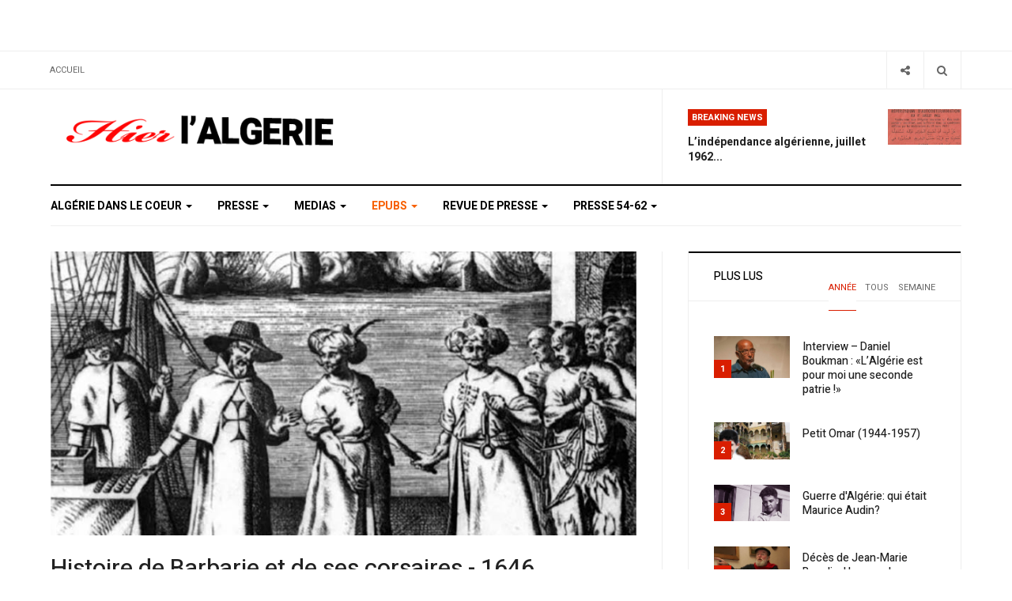

--- FILE ---
content_type: text/html; charset=utf-8
request_url: http://hierlalgerie.com/index.php/epubs/70-divers-70-sp-327/2-histoire-de-barbarie-et-de-ses-corsaires-1646-1
body_size: 13966
content:

<!DOCTYPE html>
<html lang="en-gb" dir="ltr"
  class='com_content view-article layout-blog itemid-111 j60 j40 mm-hover'>

<head>
  <meta charset="utf-8">
	<meta name="author" content="Webmaster">
	<meta name="description" content="Hier l'Algerie">
	<meta name="generator" content="Joomla! - Open Source Content Management">
	<title>Histoire de Barbarie et de ses corsaires - 1646</title>
	<link href="http://hierlalgerie.com/index.php/component/search/?layout=blog&amp;id=2&amp;Itemid=111&amp;catid=70&amp;format=opensearch" rel="search" title="MOD_SEARCH_SEARCHBUTTON_TEXT Hier l'Algerie" type="application/opensearchdescription+xml">
	<link href="/templates/ja_focus/favicon.ico" rel="icon" type="image/vnd.microsoft.icon">
<link href="/templates/ja_focus/css/bootstrap.css" rel="stylesheet">
	<link href="/templates/ja_focus/css/legacy-grid.css" rel="stylesheet">
	<link href="/plugins/system/t3/base-bs3/fonts/font-awesome/css/font-awesome.min.css" rel="stylesheet">
	<link href="/media/system/css/joomla-fontawesome.min.css" rel="stylesheet">
	<link href="/templates/ja_focus/css/template.css" rel="stylesheet">
	<link href="/templates/ja_focus/css/megamenu.css" rel="stylesheet">
	<link href="/templates/ja_focus/css/off-canvas.css" rel="stylesheet">
	<link href="/templates/ja_focus/fonts/font-awesome/css/font-awesome.min.css" rel="stylesheet">
	<link href="/templates/ja_focus/js/swiper/swiper.css" rel="stylesheet">
	<link href="//fonts.googleapis.com/css?family=Heebo:400,500,700,900|Noticia+Text" rel="stylesheet">
	<link href="/templates/ja_focus/css/layouts/docs.css" rel="stylesheet">
	<link href="/plugins/system/jabuilder/assets/css/jabuilder.css" rel="stylesheet">
<script src="/media/vendor/jquery/js/jquery.min.js?3.7.1"></script>
	<script src="/media/vendor/jquery/js/jquery-noconflict.min.js?3.7.1"></script>
	<script type="application/json" class="joomla-script-options new">{"system.paths":{"root":"","rootFull":"http:\/\/hierlalgerie.com\/","base":"","baseFull":"http:\/\/hierlalgerie.com\/"},"csrf.token":"6e07d27f05b7904996ae7c7a7d95be57"}</script>
	<script src="/media/system/js/core.min.js?a3d8f8"></script>
	<script src="/media/vendor/bootstrap/js/popover.min.js?5.3.8" type="module"></script>
	<script src="/plugins/system/t3/base-bs3/bootstrap/js/bootstrap.js"></script>
	<script src="/plugins/system/t3/base-bs3/js/jquery.tap.min.js"></script>
	<script src="/plugins/system/t3/base-bs3/js/off-canvas.js"></script>
	<script src="/plugins/system/t3/base-bs3/js/script.js"></script>
	<script src="/plugins/system/t3/base-bs3/js/menu.js"></script>
	<script src="/templates/ja_focus/js/swiper/swiper.min.js"></script>
	<script src="/templates/ja_focus/js/script.js"></script>
	<script src="/plugins/system/t3/base-bs3/js/nav-collapse.js"></script>
	<script src="/plugins/system/jabuilder/assets/js/jabuilder.js"></script>
	<script type="application/ld+json">{"@context":"https://schema.org","@graph":[{"@type":"Organization","@id":"http://hierlalgerie.com/#/schema/Organization/base","name":"Hier l'Algerie","url":"http://hierlalgerie.com/"},{"@type":"WebSite","@id":"http://hierlalgerie.com/#/schema/WebSite/base","url":"http://hierlalgerie.com/","name":"Hier l'Algerie","publisher":{"@id":"http://hierlalgerie.com/#/schema/Organization/base"}},{"@type":"WebPage","@id":"http://hierlalgerie.com/#/schema/WebPage/base","url":"http://hierlalgerie.com/index.php/epubs/70-divers-70-sp-327/2-histoire-de-barbarie-et-de-ses-corsaires-1646-1","name":"Histoire de Barbarie et de ses corsaires - 1646","description":"Hier l'Algerie","isPartOf":{"@id":"http://hierlalgerie.com/#/schema/WebSite/base"},"about":{"@id":"http://hierlalgerie.com/#/schema/Organization/base"},"inLanguage":"en-GB"},{"@type":"Article","@id":"http://hierlalgerie.com/#/schema/com_content/article/2","name":"Histoire de Barbarie et de ses corsaires - 1646","headline":"Histoire de Barbarie et de ses corsaires - 1646","inLanguage":"en-GB","thumbnailUrl":"images/epub/1646-histoire.de.barbarie.et.de.ses.corsaires-825x400.jpg","image":"images/epub/1646-histoire.de.barbarie.et.de.ses.corsaires-825x400.jpg","isPartOf":{"@id":"http://hierlalgerie.com/#/schema/WebPage/base"}}]}</script>
	<meta property="og:type" content="article" />
<link rel="image_src" content="http://hierlalgerie.com/images/epub/1646-histoire.de.barbarie.et.de.ses.corsaires-825x400.jpg#joomlaImage://local-images/epub/1646-histoire.de.barbarie.et.de.ses.corsaires-825x400.jpg?width=825&height=400" />
<meta property="og:image" content="http://hierlalgerie.com/images/epub/1646-histoire.de.barbarie.et.de.ses.corsaires-825x400.jpg#joomlaImage://local-images/epub/1646-histoire.de.barbarie.et.de.ses.corsaires-825x400.jpg?width=825&height=400" />
<meta property="article:tag" content="" />

  
<!-- META FOR IOS & HANDHELD -->
	<meta name="viewport" content="width=device-width, initial-scale=1.0, maximum-scale=1.0, user-scalable=no"/>
	<style type="text/stylesheet">
		@-webkit-viewport   { width: device-width; }
		@-moz-viewport      { width: device-width; }
		@-ms-viewport       { width: device-width; }
		@-o-viewport        { width: device-width; }
		@viewport           { width: device-width; }
	</style>
	<script type="text/javascript">
		//<![CDATA[
		if (navigator.userAgent.match(/IEMobile\/10\.0/)) {
			var msViewportStyle = document.createElement("style");
			msViewportStyle.appendChild(
				document.createTextNode("@-ms-viewport{width:auto!important}")
			);
			document.getElementsByTagName("head")[0].appendChild(msViewportStyle);
		}
		//]]>
	</script>
<meta name="HandheldFriendly" content="true"/>
<meta name="apple-mobile-web-app-capable" content="YES"/>
<!-- //META FOR IOS & HANDHELD -->




<!-- Le HTML5 shim and media query for IE8 support -->
<!--[if lt IE 9]>
<script src="//cdnjs.cloudflare.com/ajax/libs/html5shiv/3.7.3/html5shiv.min.js"></script>
<script type="text/javascript" src="/plugins/system/t3/base-bs3/js/respond.min.js"></script>
<![endif]-->

<!-- You can add Google Analytics here or use T3 Injection feature -->

  	<link href="http://hierlalgerie.com/plugins/system/jatabs/jatabs/ja.tabs.css" type="text/css" rel="stylesheet" />
	<link href="http://hierlalgerie.com/plugins/system/jatabs/jatabs/themes/default/style.css" type="text/css" rel="stylesheet" />
	<script src="http://hierlalgerie.com/plugins/system/jatabs/jatabs/ja.tabs.j4.js" type="text/javascript" ></script>
<script type="text/javascript" src="//s7.addthis.com/js/300/addthis_widget.js#pubid=ra-5bea46640dd563c4"></script> 

</head>

<body>

<div class="t3-wrapper"> <!-- Need this wrapper for off-canvas menu. Remove if you don't use of-canvas -->
  <div class="container-hd">
    
	<!-- TOP BANNER -->
	<div class="ja-banner banner-top text-center ">
		<div class="container">
			<div class="mod-banners bannergroup">


</div>

		</div>
	</div>
	<!-- TOP BANNER -->

	<div class="ja-topbar clearfix">
		<div class="container">
			<div class="row">
			<!-- TOPBAR -->
				
								<div class="col-xs-5 col-sm-6 topbar-left pull-left ">
					<!-- Brand and toggle get grouped for better mobile display -->
					<div class="navbar-toggle-wrap clearfix pull-left">
																				<a type="button" href="#" class="navbar-toggle" data-toggle="collapse" data-target=".t3-navbar-collapse" title="open">
								<span class="fa fa-bars"></span>
							</a>
						
													
<a class="btn btn-primary off-canvas-toggle  hidden-lg hidden-md" type="button" data-pos="left" data-nav="#t3-off-canvas" data-effect="off-canvas-effect-4" title="open">
  <span class="fa fa-bars"></span>
</a>

<!-- OFF-CANVAS SIDEBAR -->
<div id="t3-off-canvas" class="t3-off-canvas  hidden-lg hidden-md" style="left: 0;right: auto">

  <div class="t3-off-canvas-header">
    <h2 class="t3-off-canvas-header-title">Sidebar</h2>
    <a type="button" class="close" data-dismiss="modal" aria-hidden="true" title="close">&times;</a>
  </div>

  <div class="t3-off-canvas-body">
    <div class="t3-module module " id="Mod142"><div class="module-inner"><h3 class="module-title "><span>Top Menu</span></h3><div class="module-ct "><ul class="nav nav-pills nav-stacked menu">
<li class="item-103 default"><a href="/index.php" class="">Accueil</a></li></ul>
</div></div></div><div class="t3-module module " id="Mod139"><div class="module-inner"><h3 class="module-title "><span>Main Menu</span></h3><div class="module-ct "><ul class="nav nav-pills nav-stacked menu">
<li class="item-101"><a href="/index.php/algerie-dans-le-coeur" class="">Algérie Dans le Coeur</a></li><li class="item-109"><a href="/index.php/presse" class="">Presse</a></li><li class="item-110"><a href="/index.php/medias" class="">Medias</a></li><li class="item-111 current active"><a href="/index.php/epubs" class="">ePubs</a></li><li class="item-112"><a href="/index.php/revue-de-presse" class="">Revue de Presse</a></li><li class="item-113"><a href="/index.php/presse-54-62" class="">Presse 54-62</a></li></ul>
</div></div></div>
  </div>

</div>
<!-- //OFF-CANVAS SIDEBAR -->

											</div>

										<div class="hidden-xs hidden-sm clearfix">
						<ul class="nav nav-pills nav-stacked menu">
<li class="item-103 default"><a href="/index.php" class="">Accueil</a></li></ul>

					</div>
									</div>
				
								<div class="col-xs-7 col-sm-6 topbar-right pull-right">
					
										<div class="head-search ">
						<button class="btn btn-search" name="subject" type="button" aria-label="Search"><span class="fa fa-search"></span></button>
						<div class="search">
	<form action="/index.php/epubs/70-divers-70-sp-327/2-histoire-de-barbarie-et-de-ses-corsaires-1646-1" method="post" class="form-inline form-search">
		<label for="mod-search-searchword90" class="element-invisible">MOD_SEARCH_LABEL_TEXT</label> <input name="searchword" id="mod-search-searchword" maxlength="200"  class="form-control search-query" type="search" placeholder="MOD_SEARCH_SEARCHBOX_TEXT" aria-label="serch" />		<input type="hidden" name="task" value="search" />
		<input type="hidden" name="option" value="com_search" />
		<input type="hidden" name="Itemid" value="111" />
	</form>
</div>

					</div>
					
										<div class="head-social ">
						<button class="btn btn-social" name="subject" type="button" aria-label="Share"><span class="fa fa-share-alt"></span></button>
						
<div id="mod-custom91" class="mod-custom custom">
    <ul class="social-list">
<li><a class="btn facebook" title="Facebook" href="#"><span class="empty">empty</span></a></li>
</ul></div>

					</div>
									</div>
							</div>
		</div>
	</div>
<!-- TOPBAR -->

<!-- HEADER -->
<header id="t3-header" class="container t3-header">
	<div class="row">

		<!-- LOGO -->
		<div class="col-xs-12 col-sm-6 col-lg-4 logo">
			<div class="logo-image">
				<a href="http://hierlalgerie.com/" title="Hier l'Algerie">
											<img class="logo-img" src="/images/_logo/hierlalgerie-logo-j4.png#joomlaImage://local-images/_logo/hierlalgerie-logo-j4.png?width=416&height=72" alt="Hier l'Algerie" />
															<span>Hier l'Algerie</span>
				</a>
				<small class="site-slogan">L'Algerie d'Hier pour repenser l'avenir</small>			</div>
		</div>
		<!-- //LOGO -->

		<div class="col-xs-12 col-sm-6 col-lg-8">
							<!-- SPOTLIGHT 1 -->
				<div class="t3-sl t3-sl-1">
						<!-- SPOTLIGHT -->
	<div class="t3-spotlight t3-spotlight-1  row">
					<div class="col  col-lg-6 col-md-6  col-sm-6 hidden-sm   col-xs-6 hidden-xs ">
								<div class="t3-module module " id="Mod108"><div class="module-inner"><div class="module-ct no-title"><div class="mod-banners bannergroup">


</div>
</div></div></div>
							</div>
					<div class="col  col-lg-6 col-md-6 col-sm-12  col-xs-12 hidden-xs ">
								<div class="t3-module module " id="Mod109"><div class="module-inner"><h3 class="module-title "><span>Breaking News</span></h3><div class="module-ct "><ul class="latest-news-header ">
	<li class="clearfix">
		<a class="item-title" href="/index.php/epubs/155-l-independance-algerienne-juillet-1962-sp-612" itemprop="url">
			<span itemprop="name">
				L’indépendance algérienne, juillet 1962...			</span>
		</a>

		
<div class="pull- item-image" itemprop="image">

  <a href="/index.php/epubs/155-l-independance-algerienne-juillet-1962-sp-612" itemprop="url">
   <img  src="/images/articles/referendum19620501-825x400.jpg" alt="" itemprop="thumbnailUrl"/>
  </a>
</div>
	</li>
</ul>
</div></div></div>
							</div>
			</div>
<!-- SPOTLIGHT -->
				</div>
				<!-- //SPOTLIGHT 1 -->
					</div>

	</div>
</header>
<!-- //HEADER -->


    
<!-- MAIN NAVIGATION -->
<div class="container">
	<nav id="t3-mainnav" class="navbar navbar-default t3-mainnav">

					<div class="t3-navbar-collapse navbar-collapse collapse"></div>
		
		<div class="t3-navbar navbar-collapse collapse">
			<div  class="t3-megamenu animate fading"  data-duration="400" data-responsive="true">
<ul itemscope itemtype="http://www.schema.org/SiteNavigationElement" class="nav navbar-nav level0">
<li itemprop='name' class="dropdown mega mega-align-justify" data-id="101" data-level="1" data-alignsub="justify">
<a itemprop='url' class=" dropdown-toggle"  href="/index.php/algerie-dans-le-coeur"   data-target="#" data-toggle="dropdown">Algérie Dans le Coeur <em class="caret"></em></a>

<div class="nav-child dropdown-menu mega-dropdown-menu col-xs-12"  ><div class="mega-dropdown-inner">
<div class="row">
<div class="col-xs-3 mega-col-module" data-width="3" data-position="123"><div class="mega-inner">
</div></div>
<div class="col-xs-9 mega-col-module" data-width="9" data-position="122"><div class="mega-inner">
<div class="t3-module module " id="Mod122"><div class="module-inner"><h3 class="module-title "><span>Les Derniers dans la Catégorie</span></h3><div class="module-ct "><div class="latest-grid  row">
	<div class="col-sm-3">
		
<div class="pull- item-image" itemprop="image">

  <a href="/index.php/algerie-dans-le-coeur/140-ami-e-s-de-l-algerie/53-interview-daniel-boukman-lalgerie-est-pour-moi-une-seconde-patrie" itemprop="url">
   <img  src="/images/articles/daniel-boukman-202504-001-825x464.jpg#joomlaImage://local-images/articles/daniel-boukman-202504-001-825x464.jpg?width=825&amp;height=464" alt="" itemprop="thumbnailUrl"/>
  </a>
</div>

		<span class="created-date">14 November 2023</span>

		<a class="item-title" href="/index.php/algerie-dans-le-coeur/140-ami-e-s-de-l-algerie/53-interview-daniel-boukman-lalgerie-est-pour-moi-une-seconde-patrie" itemprop="url">
			<span itemprop="name">
				Interview – Daniel Boukman : «L’Algérie est pour moi une seconde patrie !»			</span>
		</a>
	</div>
	<div class="col-sm-3">
		
<div class="pull- item-image" itemprop="image">

  <a href="/index.php/algerie-dans-le-coeur/94-ces-algeriensnes/250-hassiba-ben-bouali-1938-1958" itemprop="url">
   <img  src="/images/cesalgeriens/hassiba-ben-bouali-1938-1957-840x400.jpg#joomlaImage://local-images/cesalgeriens/hassiba-ben-bouali-1938-1957-840x400.jpg?width=825&amp;height=400" alt="" itemprop="thumbnailUrl"/>
  </a>
</div>

		<span class="created-date">07 July 2023</span>

		<a class="item-title" href="/index.php/algerie-dans-le-coeur/94-ces-algeriensnes/250-hassiba-ben-bouali-1938-1958" itemprop="url">
			<span itemprop="name">
				La dernière lettre de Hassiba Ben Bouali à ses parents (1938-1957)			</span>
		</a>
	</div>
	<div class="col-sm-3">
		
<div class="pull- item-image" itemprop="image">

  <a href="/index.php/medias/88-la-phototheque/249-ahmed-ben-bella" itemprop="url">
   <img  src="/images/personnages/ben-bella-001-825x400.jpg#joomlaImage://local-images/personnages/ben-bella-001-825x400.jpg?width=825&amp;height=400" alt="" itemprop="thumbnailUrl"/>
  </a>
</div>

		<span class="created-date">13 April 2023</span>

		<a class="item-title" href="/index.php/medias/88-la-phototheque/249-ahmed-ben-bella" itemprop="url">
			<span itemprop="name">
				Ahmed Ben Bella, sa visite au États Unis d'Amérique après l'indépendance			</span>
		</a>
	</div>
	<div class="col-sm-3">
		
<div class="pull- item-image" itemprop="image">

  <a href="/index.php/presse/139-articles/44-la-belgique-face-a-la-guerre-dalgerie" itemprop="url">
   <img  src="/images/articles/appel-comite-pour-la-paix-en-algerie-825x400.jpg#joomlaImage://local-images/articles/appel-comite-pour-la-paix-en-algerie-825x400.jpg?width=825&amp;height=400" alt="" itemprop="thumbnailUrl"/>
  </a>
</div>

		<span class="created-date">01 January 2023</span>

		<a class="item-title" href="/index.php/presse/139-articles/44-la-belgique-face-a-la-guerre-dalgerie" itemprop="url">
			<span itemprop="name">
				La Belgique face à la guerre d’Algérie			</span>
		</a>
	</div>
</div>
</div></div></div>
</div></div>
<div class="col-xs-12 mega-col-module" data-width="12" data-position="98"><div class="mega-inner">
</div></div>
</div>
</div></div>
</li>
<li itemprop='name' class="dropdown mega mega-align-justify" data-id="109" data-level="1" data-alignsub="justify">
<a itemprop='url' class=" dropdown-toggle"  href="/index.php/presse"   data-target="#" data-toggle="dropdown">Presse <em class="caret"></em></a>

<div class="nav-child dropdown-menu mega-dropdown-menu col-xs-12"  ><div class="mega-dropdown-inner">
<div class="row">
<div class="col-xs-3 mega-col-module" data-width="3" data-position="125"><div class="mega-inner">
</div></div>
<div class="col-xs-9 mega-col-module" data-width="9" data-position="124"><div class="mega-inner">
<div class="t3-module module " id="Mod124"><div class="module-inner"><h3 class="module-title "><span>Derniers dans la ePub</span></h3><div class="module-ct "><div class="latest-grid  row">
	<div class="col-sm-3">
		
<div class="pull- item-image" itemprop="image">

  <a href="/index.php/epubs/155-l-independance-algerienne-juillet-1962-sp-612" itemprop="url">
   <img  src="/images/articles/referendum19620501-825x400.jpg" alt="" itemprop="thumbnailUrl"/>
  </a>
</div>

		<span class="created-date">05 July 2014</span>

		<a class="item-title" href="/index.php/epubs/155-l-independance-algerienne-juillet-1962-sp-612" itemprop="url">
			<span itemprop="name">
				L’indépendance algérienne, juillet 1962			</span>
		</a>
	</div>
	<div class="col-sm-3">
		
<div class="pull- item-image" itemprop="image">

  <a href="/index.php/epubs/134-soirees-algeriennes-corsaires-esclaves-et-martyrs-de-barbarie-par-m-l-abbe-leon-godar-1857-sp-748" itemprop="url">
   <img  src="/images/epub/1857-soirees-algeriennes-corsaires-esclaves-et-martyrs-de-barbarie.jpg#joomlaImage://local-images/epub/1857-soirees-algeriennes-corsaires-esclaves-et-martyrs-de-barbarie.jpg?width=825&amp;height=400" alt="" itemprop="thumbnailUrl"/>
  </a>
</div>

		<span class="created-date">18 January 2013</span>

		<a class="item-title" href="/index.php/epubs/134-soirees-algeriennes-corsaires-esclaves-et-martyrs-de-barbarie-par-m-l-abbe-leon-godar-1857-sp-748" itemprop="url">
			<span itemprop="name">
				Soirées Algériennes: Corsaires, esclaves et martyrs de Barbarie par M. L’Abbé Léon Godar - 1857			</span>
		</a>
	</div>
	<div class="col-sm-3">
		
<div class="pull- item-image" itemprop="image">

  <a href="/index.php/epubs/127-les-monuments-antiques-de-l-algerie-par-stephane-gsell-1901-sp-792" itemprop="url">
   <img  src="/images/epub/les-monuments-antiques-de-l-algerie-825x400.jpg#joomlaImage://local-images/epub/les-monuments-antiques-de-l-algerie-825x400.jpg?width=825&amp;height=400" alt="" itemprop="thumbnailUrl"/>
  </a>
</div>

		<span class="created-date">09 January 2013</span>

		<a class="item-title" href="/index.php/epubs/127-les-monuments-antiques-de-l-algerie-par-stephane-gsell-1901-sp-792" itemprop="url">
			<span itemprop="name">
				Les monuments antiques de l’Algérie - Par Stéphane Gsell - 1901			</span>
		</a>
	</div>
	<div class="col-sm-3">
		
<div class="pull- item-image" itemprop="image">

  <a href="/index.php/epubs/125-l-algerie-pour-les-algeriens-par-georges-voisin-1861-sp-484" itemprop="url">
   <img  src="/images/epub/1861-l.Algerie-pour-les-algeriens-par-georges-voisin-001-825x400.jpg#joomlaImage://local-images/epub/1861-l.Algerie-pour-les-algeriens-par-georges-voisin-001-825x400.jpg?width=825&amp;height=400" alt="" itemprop="thumbnailUrl"/>
  </a>
</div>

		<span class="created-date">07 January 2013</span>

		<a class="item-title" href="/index.php/epubs/125-l-algerie-pour-les-algeriens-par-georges-voisin-1861-sp-484" itemprop="url">
			<span itemprop="name">
				L’Algérie pour les Algériens par Georges Voisin - 1861			</span>
		</a>
	</div>
</div>
</div></div></div>
</div></div>
</div>
</div></div>
</li>
<li itemprop='name' class="dropdown mega mega-align-justify" data-id="110" data-level="1" data-alignsub="justify">
<a itemprop='url' class=" dropdown-toggle"  href="/index.php/medias"   data-target="#" data-toggle="dropdown">Medias <em class="caret"></em></a>

<div class="nav-child dropdown-menu mega-dropdown-menu col-xs-12"  ><div class="mega-dropdown-inner">
<div class="row">
<div class="col-xs-3 mega-col-module" data-width="3" data-position="127"><div class="mega-inner">
</div></div>
<div class="col-xs-9 mega-col-module" data-width="9" data-position="126"><div class="mega-inner">
<div class="t3-module module " id="Mod126"><div class="module-inner"><h3 class="module-title "><span>Les Derniers dans la Catégorie</span></h3><div class="module-ct "><div class="latest-grid  row">
	<div class="col-sm-3">
		
<div class="pull- item-image" itemprop="image">

  <a href="/index.php/algerie-dans-le-coeur/140-ami-e-s-de-l-algerie/53-interview-daniel-boukman-lalgerie-est-pour-moi-une-seconde-patrie" itemprop="url">
   <img  src="/images/articles/daniel-boukman-202504-001-825x464.jpg#joomlaImage://local-images/articles/daniel-boukman-202504-001-825x464.jpg?width=825&amp;height=464" alt="" itemprop="thumbnailUrl"/>
  </a>
</div>

		<span class="created-date">14 November 2023</span>

		<a class="item-title" href="/index.php/algerie-dans-le-coeur/140-ami-e-s-de-l-algerie/53-interview-daniel-boukman-lalgerie-est-pour-moi-une-seconde-patrie" itemprop="url">
			<span itemprop="name">
				Interview – Daniel Boukman : «L’Algérie est pour moi une seconde patrie !»			</span>
		</a>
	</div>
	<div class="col-sm-3">
		
<div class="pull- item-image" itemprop="image">

  <a href="/index.php/algerie-dans-le-coeur/94-ces-algeriensnes/250-hassiba-ben-bouali-1938-1958" itemprop="url">
   <img  src="/images/cesalgeriens/hassiba-ben-bouali-1938-1957-840x400.jpg#joomlaImage://local-images/cesalgeriens/hassiba-ben-bouali-1938-1957-840x400.jpg?width=825&amp;height=400" alt="" itemprop="thumbnailUrl"/>
  </a>
</div>

		<span class="created-date">07 July 2023</span>

		<a class="item-title" href="/index.php/algerie-dans-le-coeur/94-ces-algeriensnes/250-hassiba-ben-bouali-1938-1958" itemprop="url">
			<span itemprop="name">
				La dernière lettre de Hassiba Ben Bouali à ses parents (1938-1957)			</span>
		</a>
	</div>
	<div class="col-sm-3">
		
<div class="pull- item-image" itemprop="image">

  <a href="/index.php/medias/88-la-phototheque/249-ahmed-ben-bella" itemprop="url">
   <img  src="/images/personnages/ben-bella-001-825x400.jpg#joomlaImage://local-images/personnages/ben-bella-001-825x400.jpg?width=825&amp;height=400" alt="" itemprop="thumbnailUrl"/>
  </a>
</div>

		<span class="created-date">13 April 2023</span>

		<a class="item-title" href="/index.php/medias/88-la-phototheque/249-ahmed-ben-bella" itemprop="url">
			<span itemprop="name">
				Ahmed Ben Bella, sa visite au États Unis d'Amérique après l'indépendance			</span>
		</a>
	</div>
	<div class="col-sm-3">
		
<div class="pull- item-image" itemprop="image">

  <a href="/index.php/presse/139-articles/44-la-belgique-face-a-la-guerre-dalgerie" itemprop="url">
   <img  src="/images/articles/appel-comite-pour-la-paix-en-algerie-825x400.jpg#joomlaImage://local-images/articles/appel-comite-pour-la-paix-en-algerie-825x400.jpg?width=825&amp;height=400" alt="" itemprop="thumbnailUrl"/>
  </a>
</div>

		<span class="created-date">01 January 2023</span>

		<a class="item-title" href="/index.php/presse/139-articles/44-la-belgique-face-a-la-guerre-dalgerie" itemprop="url">
			<span itemprop="name">
				La Belgique face à la guerre d’Algérie			</span>
		</a>
	</div>
</div>
</div></div></div>
</div></div>
</div>
</div></div>
</li>
<li itemprop='name' class="current active dropdown mega mega-align-justify" data-id="111" data-level="1" data-alignsub="justify">
<a itemprop='url' class=" dropdown-toggle"  href="/index.php/epubs"   data-target="#" data-toggle="dropdown">ePubs <em class="caret"></em></a>

<div class="nav-child dropdown-menu mega-dropdown-menu col-xs-12"  ><div class="mega-dropdown-inner">
<div class="row">
<div class="col-xs-3 mega-col-module" data-width="3" data-position="129"><div class="mega-inner">
</div></div>
<div class="col-xs-9 mega-col-module" data-width="9" data-position="128"><div class="mega-inner">
<div class="t3-module module " id="Mod128"><div class="module-inner"><h3 class="module-title "><span>Les Derniers dans la Catégorie</span></h3><div class="module-ct "><div class="latest-grid  row">
</div>
</div></div></div>
</div></div>
</div>
</div></div>
</li>
<li itemprop='name' class="dropdown mega mega-align-justify" data-id="112" data-level="1" data-alignsub="justify">
<a itemprop='url' class=" dropdown-toggle"  href="/index.php/revue-de-presse"   data-target="#" data-toggle="dropdown">Revue de Presse <em class="caret"></em></a>

<div class="nav-child dropdown-menu mega-dropdown-menu col-xs-12"  ><div class="mega-dropdown-inner">
<div class="row">
<div class="col-xs-3 mega-col-module" data-width="3" data-position="131"><div class="mega-inner">
</div></div>
<div class="col-xs-9 mega-col-module" data-width="9" data-position="130"><div class="mega-inner">
<div class="t3-module module " id="Mod130"><div class="module-inner"><h3 class="module-title "><span>Revue de Presse : Les Derniers Articles</span></h3><div class="module-ct "><div class="latest-grid  row">
</div>
</div></div></div>
</div></div>
</div>
</div></div>
</li>
<li itemprop='name' class="dropdown mega mega-align-justify" data-id="113" data-level="1" data-alignsub="justify">
<a itemprop='url' class=" dropdown-toggle"  href="/index.php/presse-54-62"   data-target="#" data-toggle="dropdown">Presse 54-62 <em class="caret"></em></a>

<div class="nav-child dropdown-menu mega-dropdown-menu col-xs-12"  ><div class="mega-dropdown-inner">
<div class="row">
<div class="col-xs-3 mega-col-module" data-width="3" data-position="133"><div class="mega-inner">
</div></div>
<div class="col-xs-9 mega-col-module" data-width="9" data-position="132"><div class="mega-inner">
<div class="t3-module module " id="Mod132"><div class="module-inner"><h3 class="module-title "><span>Les Derniers dans la Catégorie</span></h3><div class="module-ct "><div class="latest-grid  row">
	<div class="col-sm-3">
		
<div class="pull- item-image" itemprop="image">

  <a href="/index.php/algerie-dans-le-coeur/140-ami-e-s-de-l-algerie/53-interview-daniel-boukman-lalgerie-est-pour-moi-une-seconde-patrie" itemprop="url">
   <img  src="/images/articles/daniel-boukman-202504-001-825x464.jpg#joomlaImage://local-images/articles/daniel-boukman-202504-001-825x464.jpg?width=825&amp;height=464" alt="" itemprop="thumbnailUrl"/>
  </a>
</div>

		<span class="created-date">14 November 2023</span>

		<a class="item-title" href="/index.php/algerie-dans-le-coeur/140-ami-e-s-de-l-algerie/53-interview-daniel-boukman-lalgerie-est-pour-moi-une-seconde-patrie" itemprop="url">
			<span itemprop="name">
				Interview – Daniel Boukman : «L’Algérie est pour moi une seconde patrie !»			</span>
		</a>
	</div>
	<div class="col-sm-3">
		
<div class="pull- item-image" itemprop="image">

  <a href="/index.php/algerie-dans-le-coeur/94-ces-algeriensnes/250-hassiba-ben-bouali-1938-1958" itemprop="url">
   <img  src="/images/cesalgeriens/hassiba-ben-bouali-1938-1957-840x400.jpg#joomlaImage://local-images/cesalgeriens/hassiba-ben-bouali-1938-1957-840x400.jpg?width=825&amp;height=400" alt="" itemprop="thumbnailUrl"/>
  </a>
</div>

		<span class="created-date">07 July 2023</span>

		<a class="item-title" href="/index.php/algerie-dans-le-coeur/94-ces-algeriensnes/250-hassiba-ben-bouali-1938-1958" itemprop="url">
			<span itemprop="name">
				La dernière lettre de Hassiba Ben Bouali à ses parents (1938-1957)			</span>
		</a>
	</div>
	<div class="col-sm-3">
		
<div class="pull- item-image" itemprop="image">

  <a href="/index.php/medias/88-la-phototheque/249-ahmed-ben-bella" itemprop="url">
   <img  src="/images/personnages/ben-bella-001-825x400.jpg#joomlaImage://local-images/personnages/ben-bella-001-825x400.jpg?width=825&amp;height=400" alt="" itemprop="thumbnailUrl"/>
  </a>
</div>

		<span class="created-date">13 April 2023</span>

		<a class="item-title" href="/index.php/medias/88-la-phototheque/249-ahmed-ben-bella" itemprop="url">
			<span itemprop="name">
				Ahmed Ben Bella, sa visite au États Unis d'Amérique après l'indépendance			</span>
		</a>
	</div>
	<div class="col-sm-3">
		
<div class="pull- item-image" itemprop="image">

  <a href="/index.php/presse/139-articles/44-la-belgique-face-a-la-guerre-dalgerie" itemprop="url">
   <img  src="/images/articles/appel-comite-pour-la-paix-en-algerie-825x400.jpg#joomlaImage://local-images/articles/appel-comite-pour-la-paix-en-algerie-825x400.jpg?width=825&amp;height=400" alt="" itemprop="thumbnailUrl"/>
  </a>
</div>

		<span class="created-date">01 January 2023</span>

		<a class="item-title" href="/index.php/presse/139-articles/44-la-belgique-face-a-la-guerre-dalgerie" itemprop="url">
			<span itemprop="name">
				La Belgique face à la guerre d’Algérie			</span>
		</a>
	</div>
</div>
</div></div></div>
</div></div>
</div>
</div></div>
</li>
</ul>
</div>

		</div>
	</nav>
	<!-- //MAIN NAVIGATION -->
</div>


<script>
	(function ($){
		var maps = [{"id":111,"class":"cat-orange"},{"id":112,"class":"cat-cyan"},{"id":113,"class":"cat-cyan"}];
		$(maps).each (function (){
			$('li[data-id="' + this['id'] + '"]').addClass (this['class']);
		});
	})(jQuery);
</script>
<noscript>
  YOU MUST ENABLED JS</noscript>

    


    


    


    
<div id="t3-mainbody" class="container t3-mainbody one-sidebar-right">
	<div class="row equal-height">

		<!-- MAIN CONTENT -->
		<div id="t3-content" class="t3-content col col-xs-12 col-sm-8">
			
			
<div class="item-page">

	
	<!-- Article -->
	<article class="default" itemscope itemtype="http://schema.org/Article">
	  <meta itemscope itemprop="mainEntityOfPage"  itemType="https://schema.org/WebPage" itemid="https://google.com/article"/>
		<meta itemprop="inLanguage" content="en-GB" />
		<meta itemprop="description" content="Histoire de Barbarie et de ses corsaires des royaumes &amp; des villes d'Alger, de Tunis, de Salé  &amp; de Tripoli.Divisé en six livres où il es traité de leur gouvernement, de leurs mœurs, de leurs cruautés, de leurs brigandages, de leurs sortilèges, &amp; de plusieurs autres particularités remarquables.
" />
		<meta itemprop="author" content="Hier L'Algerie"/>
		<meta itemprop="datePublished" content="2022-11-10 19:20:41"/>

		<!-- Video - Gallery -->
				<div class="ja-media-content ">
					</div>
		<!-- // Video - Gallery -->
		<!-- Image full -->
					
	<div class="pull-left item-image article-image article-image-full">
    <span itemprop="image" itemscope itemtype="https://schema.org/ImageObject">
      <img
                src="/images/epub/1646-histoire.de.barbarie.et.de.ses.corsaires-825x400.jpg#joomlaImage://local-images/epub/1646-histoire.de.barbarie.et.de.ses.corsaires-825x400.jpg?width=825&amp;height=400"
        alt="" itemprop="url" />
      <meta itemprop="height" content="auto" />
      <meta itemprop="width" content="auto" />
    </span>
	</div>

				<!-- // Image full -->

					
<header class="article-header clearfix">
	<h1 class="article-title" itemprop="headline">
					<a href="/index.php/epubs/70-divers-70-sp-327/2-histoire-de-barbarie-et-de-ses-corsaires-1646-1" itemprop="url" title="Histoire de Barbarie et de ses corsaires - 1646">
				Histoire de Barbarie et de ses corsaires - 1646</a>
			</h1>

			</header>
				
				
		
  	<!-- Aside -->
				<aside class="article-aside clearfix">
							<dl class="article-info  muted">

		
			<dt class="article-info-term">
													Details							</dt>

			
			
			
					
					
			
						</dl>

		  		  	
		  		</aside>
				<!-- // Aside -->

		
				
							
		
			
			<section class="article-content clearfix" itemprop="articleBody">
				<p>Histoire de Barbarie et de ses corsaires des royaumes &amp; des villes d'Alger, de Tunis, de Salé  &amp; de Tripoli.<br />Divisé en six livres où il es traité de leur gouvernement, de leurs mœurs, de leurs cruautés, de leurs brigandages, de leurs sortilèges, &amp; de plusieurs autres particularités remarquables.</p>
 
<p>ENSEMBLE DES GRANDES MISÈRES &amp; DES CRUELS tourments qu’endurent les Chrétiens captifs parmi les in? dèles.<br /><em>Par le R. P. PIERRE DAN, Bachelier en Th  éologie de la Faculté de Paris,  Ministre &amp; Supérieur du Couvent de la Sainte Trinité &amp; Rédemption des captifs, fondé au Château de Fontainebleau,</em>SECONDE ÉDITION 1646<br /><em>Revue &amp; augmentée de plusieurs pièces, par le même Auteur.</em><br />A PARIS  Chez Pierre Rocolet, Imprimeur &amp; Libraire ordinaire du Roi, au Palais, aux Armes du Roi &amp; de la Ville.</p>
<p><em><strong>Approbation des Docteurs.</strong></em><br />Nous soussignés Docteurs en Th éologie de la Faculté de Paris : Certi?ons avoir lu &amp; diligemment examiné le livre intitulé, H<em>istoire de Barbarie &amp; de ses corsaires, &amp;c.</em> Composé par le Révérend Père Frère Pierre Dan, Bachelier en Théologie en ladite Faculté, Ministre &amp; Supérieur du Couvent de la Sainte Trinité, &amp; Rédemption de captifs, dit des Mathurins, fondé au château de Fontainebleau, Conseiller, Aumônier &amp; Chapelain ordinaire du Roi : Auquel nous n’avons rien trouvé de contraire à la Foi de l’Église Catholique, Apostolique &amp; Romaine, ni aux bonnes mœurs. Fait à Paris le 2 septembre 1636.<br />H. BACHELIER. / F. I. BOUCHERAT.</p>
<p><img style="display: block; margin-left: auto; margin-right: auto;" src="/images/epub/1646-Histoire-de-Barbarie-et-de-ses-corsaires1-223x300.jpg" width="400" /></p>
<p> </p>
<p><a href="/_epubs/Histoire-de-Barbarie-et-de-ses-corsaires–-1646.pdf" target="_blank" rel="noopener">Lire le document pdf (509 pages)</a></p>			</section>

			<!-- Item tags -->
						<!-- // Item tags -->

			<!-- Footer -->
						<!-- // Footer -->

			
			
						
	</article>
	<!-- //Article -->

	
		</div>


		</div>
		<!-- //MAIN CONTENT -->

		<!-- SIDEBAR RIGHT -->
		<div class="t3-sidebar t3-sidebar-right col col-xs-12 col-sm-4 ">
			<div class="t3-module module " id="Mod146"><div class="module-inner"><h3 class="module-title "><span>Plus Lus</span></h3><div class="module-ct ">
<div id="mod-custom146" class="mod-custom custom">
    <p><div class="ja-tabswrap default" style="width:100%;">	<div  id="myTab-2117541509" class="container" >	<div class="ja-tabs-title-top" style="height:30px;">
							<ul class="ja-tabs-title"><li title="Année"><h3><span>Année</span></h3></li><li title="Tous"><h3><span>Tous</span></h3></li><li title="Semaine"><h3><span>Semaine</span></h3></li></ul>
						</div>
						<div class="ja-tab-panels-top" ><div  class="ja-tab-content">
							<div class="ja-tab-subcontent"><div class="ja-news ja-news-9 ">
											<div class="news-normal clearfix link-default">

				<div class="intro-image-wrap">
					
<div class="pull- item-image" itemprop="image">

  <a href="/index.php/algerie-dans-le-coeur/140-ami-e-s-de-l-algerie/53-interview-daniel-boukman-lalgerie-est-pour-moi-une-seconde-patrie" itemprop="url">
   <img  src="/images/articles/daniel-boukman-202504-001-825x464.jpg#joomlaImage://local-images/articles/daniel-boukman-202504-001-825x464.jpg?width=825&amp;height=464" alt="" itemprop="thumbnailUrl"/>
  </a>
</div>
					<span>1</span>
				</div>

				<div class="article-content">
					<aside class="article-aside aside-before-title">
						<dl class="article-info muted">
							
							
													</dl>
					</aside>

											<h4 class="mod-articles-category-title "><a href="/index.php/algerie-dans-le-coeur/140-ami-e-s-de-l-algerie/53-interview-daniel-boukman-lalgerie-est-pour-moi-une-seconde-patrie">Interview – Daniel Boukman : «L’Algérie est pour moi une seconde patrie !»</a></h4>
					
					
					
					
									</div>
			</div>
								<div class="news-normal clearfix link-default">

				<div class="intro-image-wrap">
					
<div class="pull- item-image" itemprop="image">

  <a href="/index.php/algerie-dans-le-coeur/94-ces-algeriensnes/132-petit-omar-1944-1957-sp-989" itemprop="url">
   <img  src="/images/cesalgeriens/yacef-omar_petit_omar-825x400-001.jpg#joomlaImage://local-images/cesalgeriens/yacef-omar_petit_omar-825x400-001.jpg?width=825&amp;height=400" alt="" itemprop="thumbnailUrl"/>
  </a>
</div>
					<span>2</span>
				</div>

				<div class="article-content">
					<aside class="article-aside aside-before-title">
						<dl class="article-info muted">
							
							
													</dl>
					</aside>

											<h4 class="mod-articles-category-title "><a href="/index.php/algerie-dans-le-coeur/94-ces-algeriensnes/132-petit-omar-1944-1957-sp-989">Petit Omar (1944-1957)</a></h4>
					
					
					
					
									</div>
			</div>
								<div class="news-normal clearfix link-default">

				<div class="intro-image-wrap">
					
<div class="pull- item-image" itemprop="image">

  <a href="/index.php/presse/139-articles/122-guerre-d-algerie-qui-etait-maurice-audin-sp-432" itemprop="url">
   <img  src="/images/personnages/maurice-audin-825x400-005.jpg" alt="" itemprop="thumbnailUrl"/>
  </a>
</div>
					<span>3</span>
				</div>

				<div class="article-content">
					<aside class="article-aside aside-before-title">
						<dl class="article-info muted">
							
							
													</dl>
					</aside>

											<h4 class="mod-articles-category-title "><a href="/index.php/presse/139-articles/122-guerre-d-algerie-qui-etait-maurice-audin-sp-432">Guerre d'Algérie: qui était Maurice Audin?</a></h4>
					
					
					
					
									</div>
			</div>
								<div class="news-normal clearfix link-default">

				<div class="intro-image-wrap">
					
<div class="pull- item-image" itemprop="image">

  <a href="/index.php/algerie-dans-le-coeur/94-ces-algeriensnes/39-deces-de-jean-marie-boeglin-homme-de-theaatre-et-militant-du-fln-pendant-la-guerre-de-liberationet-militant-du-fln-pendant-la-guerre-de-liberation" itemprop="url">
   <img  src="/images/cesalgeriens/jean-marie-boeglin-825x400-001.jpg" alt="" itemprop="thumbnailUrl"/>
  </a>
</div>
					<span>4</span>
				</div>

				<div class="article-content">
					<aside class="article-aside aside-before-title">
						<dl class="article-info muted">
							
							
													</dl>
					</aside>

											<h4 class="mod-articles-category-title "><a href="/index.php/algerie-dans-le-coeur/94-ces-algeriensnes/39-deces-de-jean-marie-boeglin-homme-de-theaatre-et-militant-du-fln-pendant-la-guerre-de-liberationet-militant-du-fln-pendant-la-guerre-de-liberation">Décès de Jean-Marie Boeglin: Homme de théâatre et militant du FLN pendant la guerre de libération</a></h4>
					
					
					
					
									</div>
			</div>
								<div class="news-normal clearfix link-default">

				<div class="intro-image-wrap">
					
<div class="pull- item-image" itemprop="image">

  <a href="/index.php/epubs/70-divers-70-sp-327/78-comprendre-les-mouvements-independantistes-algeriens-78-sp-338" itemprop="url">
   <img  src="/images/divers/combattants-algeriens-de-l-ALN.jpg#joomlaImage://local-images/divers/combattants-algeriens-de-l-ALN.jpg?width=825&amp;height=400" alt="" itemprop="thumbnailUrl"/>
  </a>
</div>
					<span>5</span>
				</div>

				<div class="article-content">
					<aside class="article-aside aside-before-title">
						<dl class="article-info muted">
							
							
													</dl>
					</aside>

											<h4 class="mod-articles-category-title "><a href="/index.php/epubs/70-divers-70-sp-327/78-comprendre-les-mouvements-independantistes-algeriens-78-sp-338">Comprendre les mouvements indépendantistes algériens</a></h4>
					
					
					
					
									</div>
			</div>
								<div class="news-normal clearfix link-default">

				<div class="intro-image-wrap">
					
<div class="pull- item-image" itemprop="image">

  <a href="/index.php/presse/139-articles/148-algerie-la-toussaint-rouge" itemprop="url">
   <img  src="/images/articles/1954-11-03-arrestation_d_algeriens_dans_les_aures-825x400.jpg" alt="" itemprop="thumbnailUrl"/>
  </a>
</div>
					<span>6</span>
				</div>

				<div class="article-content">
					<aside class="article-aside aside-before-title">
						<dl class="article-info muted">
							
							
													</dl>
					</aside>

											<h4 class="mod-articles-category-title "><a href="/index.php/presse/139-articles/148-algerie-la-toussaint-rouge">Algérie, la «Toussaint rouge»</a></h4>
					
					
					
					
									</div>
			</div>
								<div class="news-normal clearfix link-default">

				<div class="intro-image-wrap">
					
<div class="pull- item-image" itemprop="image">

  <a href="/index.php/algerie-dans-le-coeur/94-ces-algeriensnes/95-abd-el-kader-le-premier-rebelle-001" itemprop="url">
   <img  src="/images/personnages/emir-abdelkader-001-825x400.jpg#joomlaImage://local-images/personnages/emir-abdelkader-001-825x400.jpg?width=825&amp;height=400" alt="" itemprop="thumbnailUrl"/>
  </a>
</div>
					<span>7</span>
				</div>

				<div class="article-content">
					<aside class="article-aside aside-before-title">
						<dl class="article-info muted">
							
							
													</dl>
					</aside>

											<h4 class="mod-articles-category-title "><a href="/index.php/algerie-dans-le-coeur/94-ces-algeriensnes/95-abd-el-kader-le-premier-rebelle-001">Abd el-Kader, le premier "rebelle"</a></h4>
					
					
					
					
									</div>
			</div>
								<div class="news-normal clearfix link-default">

				<div class="intro-image-wrap">
					
<div class="pull- item-image" itemprop="image">

  <a href="/index.php/algerie-dans-le-coeur/94-ces-algeriensnes/9-la-fleur-allemande-la-collecteuse-de-fonds" itemprop="url">
   <img  src="/images/cesalgeriens/leontine-georgette-825x400-1.jpg" alt="" itemprop="thumbnailUrl"/>
  </a>
</div>
					<span>8</span>
				</div>

				<div class="article-content">
					<aside class="article-aside aside-before-title">
						<dl class="article-info muted">
							
							
													</dl>
					</aside>

											<h4 class="mod-articles-category-title "><a href="/index.php/algerie-dans-le-coeur/94-ces-algeriensnes/9-la-fleur-allemande-la-collecteuse-de-fonds">La fleur allemande, la collecteuse de fonds</a></h4>
					
					
					
					
									</div>
			</div>
								<div class="news-normal clearfix link-default">

				<div class="intro-image-wrap">
					
<div class="pull- item-image" itemprop="image">

  <a href="/index.php/presse/139-articles/157-badeche-benhamdi-le-guillotine-oublie-les-citoyens-de-la-cite-mahieddine-alger-se-souviennent-sp-385" itemprop="url">
   <img  src="/images/articles/badeche_benhamdi-825x400.jpg" alt="" itemprop="thumbnailUrl"/>
  </a>
</div>
					<span>9</span>
				</div>

				<div class="article-content">
					<aside class="article-aside aside-before-title">
						<dl class="article-info muted">
							
							
													</dl>
					</aside>

											<h4 class="mod-articles-category-title "><a href="/index.php/presse/139-articles/157-badeche-benhamdi-le-guillotine-oublie-les-citoyens-de-la-cite-mahieddine-alger-se-souviennent-sp-385">Badèche Benhamdi, le guillotiné oublié:Les citoyens de la Cité Mahieddine (Alger) se souviennent</a></h4>
					
					
					
					
									</div>
			</div>
								<div class="news-normal clearfix link-default">

				<div class="intro-image-wrap">
					
<div class="pull- item-image" itemprop="image">

  <a href="/index.php/presse/139-articles/243-c-est-l-algerie-qui-a-fait-de-moi-un-homme-nelson-mandela" itemprop="url">
   <img  src="/images/articles/nelson-mandela-1962-825x400-1.jpg" alt="" itemprop="thumbnailUrl"/>
  </a>
</div>
					<span>10</span>
				</div>

				<div class="article-content">
					<aside class="article-aside aside-before-title">
						<dl class="article-info muted">
							
							
													</dl>
					</aside>

											<h4 class="mod-articles-category-title "><a href="/index.php/presse/139-articles/243-c-est-l-algerie-qui-a-fait-de-moi-un-homme-nelson-mandela"> « C’est l’Algérie qui a fait de moi un homme », Nelson Mandela </a></h4>
					
					
					
					
									</div>
			</div>
								<div class="news-normal clearfix link-default">

				<div class="intro-image-wrap">
					
<div class="pull- item-image" itemprop="image">

  <a href="/index.php/algerie-dans-le-coeur/94-ces-algeriensnes/101-colonel-amirouche" itemprop="url">
   <img  src="/images/personnages/colonel-amirouche-001-825x400.jpg#joomlaImage://local-images/personnages/colonel-amirouche-001-825x400.jpg?width=825&amp;height=400" alt="" itemprop="thumbnailUrl"/>
  </a>
</div>
					<span>11</span>
				</div>

				<div class="article-content">
					<aside class="article-aside aside-before-title">
						<dl class="article-info muted">
							
							
													</dl>
					</aside>

											<h4 class="mod-articles-category-title "><a href="/index.php/algerie-dans-le-coeur/94-ces-algeriensnes/101-colonel-amirouche">Colonel Amirouche</a></h4>
					
					
					
					
									</div>
			</div>
								<div class="news-normal clearfix link-default">

				<div class="intro-image-wrap">
					
<div class="pull- item-image" itemprop="image">

  <a href="/index.php/algerie-dans-le-coeur/94-ces-algeriensnes/234-execution-du-patriote-algerien-fernand-iveton" itemprop="url">
   <img  src="/images/personnages/fernand-iveton-825x400.jpg" alt="" itemprop="thumbnailUrl"/>
  </a>
</div>
					<span>12</span>
				</div>

				<div class="article-content">
					<aside class="article-aside aside-before-title">
						<dl class="article-info muted">
							
							
													</dl>
					</aside>

											<h4 class="mod-articles-category-title "><a href="/index.php/algerie-dans-le-coeur/94-ces-algeriensnes/234-execution-du-patriote-algerien-fernand-iveton">Exécution du patriote algérien Fernand Iveton</a></h4>
					
					
					
					
									</div>
			</div>
			</div>
  </div>
						 </div><div  class="ja-tab-content">
							<div class="ja-tab-subcontent"><div class="ja-news ja-news-9 ">
											<div class="news-normal clearfix link-default">

				<div class="intro-image-wrap">
					
					<span>1</span>
				</div>

				<div class="article-content">
					<aside class="article-aside aside-before-title">
						<dl class="article-info muted">
							
							
													</dl>
					</aside>

											<h4 class="mod-articles-category-title "><a href="/index.php/presse/139-articles/143-these-universitaire-la-suisse-face-a-l-independance-de-l-algerie">Thèse universitaire: La Suisse face à l’indépendance de l’Algérie</a></h4>
					
					
					
					
									</div>
			</div>
								<div class="news-normal clearfix link-default">

				<div class="intro-image-wrap">
					
<div class="pull- item-image" itemprop="image">

  <a href="/index.php/presse/139-articles/235-il-est-le-premier-medecin-algerien-de-l-epoque-coloniale-mohamed-seghir-benlarbey-l-homme-de-science-et-patriote-devoue" itemprop="url">
   <img  src="/images/articles/benlarbey_mohamed_seghir_825x400.jpg" alt="" itemprop="thumbnailUrl"/>
  </a>
</div>
					<span>2</span>
				</div>

				<div class="article-content">
					<aside class="article-aside aside-before-title">
						<dl class="article-info muted">
							
							
													</dl>
					</aside>

											<h4 class="mod-articles-category-title "><a href="/index.php/presse/139-articles/235-il-est-le-premier-medecin-algerien-de-l-epoque-coloniale-mohamed-seghir-benlarbey-l-homme-de-science-et-patriote-devoue">Il est le premier médecin algérien de l’époque coloniale Mohamed Seghir Benlarbey, l’homme de science et patriote dévoué.</a></h4>
					
					
					
					
									</div>
			</div>
								<div class="news-normal clearfix link-default">

				<div class="intro-image-wrap">
					
<div class="pull- item-image" itemprop="image">

  <a href="/index.php/presse/139-articles/252-toussaint-rouge-cette-nuit-qui-a-fait-basculer-lalgerie-dans-linsurrection" itemprop="url">
   <img  src="/images/articles/20211101-principaux-dirigeants-du-FLN-825x400.jpg#joomlaImage://local-images/articles/20211101-principaux-dirigeants-du-FLN-825x400.jpg?width=825&amp;height=400" alt="" itemprop="thumbnailUrl"/>
  </a>
</div>
					<span>3</span>
				</div>

				<div class="article-content">
					<aside class="article-aside aside-before-title">
						<dl class="article-info muted">
							
							
													</dl>
					</aside>

											<h4 class="mod-articles-category-title "><a href="/index.php/presse/139-articles/252-toussaint-rouge-cette-nuit-qui-a-fait-basculer-lalgerie-dans-linsurrection">«Toussaint rouge»: cette nuit qui a fait basculer l’Algérie dans l’insurrection</a></h4>
					
					
					
					
									</div>
			</div>
								<div class="news-normal clearfix link-cat-orange">

				<div class="intro-image-wrap">
					
<div class="pull- item-image" itemprop="image">

  <a href="/index.php/epubs/134-soirees-algeriennes-corsaires-esclaves-et-martyrs-de-barbarie-par-m-l-abbe-leon-godar-1857-sp-748" itemprop="url">
   <img  src="/images/epub/1857-soirees-algeriennes-corsaires-esclaves-et-martyrs-de-barbarie.jpg#joomlaImage://local-images/epub/1857-soirees-algeriennes-corsaires-esclaves-et-martyrs-de-barbarie.jpg?width=825&amp;height=400" alt="" itemprop="thumbnailUrl"/>
  </a>
</div>
					<span>4</span>
				</div>

				<div class="article-content">
					<aside class="article-aside aside-before-title">
						<dl class="article-info muted">
							
							
													</dl>
					</aside>

											<h4 class="mod-articles-category-title "><a href="/index.php/epubs/134-soirees-algeriennes-corsaires-esclaves-et-martyrs-de-barbarie-par-m-l-abbe-leon-godar-1857-sp-748">Soirées Algériennes: Corsaires, esclaves et martyrs de Barbarie par M. L’Abbé Léon Godar - 1857</a></h4>
					
					
					
					
									</div>
			</div>
								<div class="news-normal clearfix link-default">

				<div class="intro-image-wrap">
					
<div class="pull- item-image" itemprop="image">

  <a href="/index.php/epubs/68-les-berberes-68-sp-159/123-recherches-sur-la-religion-des-berberes-1910-sp-861" itemprop="url">
   <img  src="/images/epub/recherches-sur-la-religion-de-berberes-825x400.jpg" alt="" itemprop="thumbnailUrl"/>
  </a>
</div>
					<span>5</span>
				</div>

				<div class="article-content">
					<aside class="article-aside aside-before-title">
						<dl class="article-info muted">
							
							
													</dl>
					</aside>

											<h4 class="mod-articles-category-title "><a href="/index.php/epubs/68-les-berberes-68-sp-159/123-recherches-sur-la-religion-des-berberes-1910-sp-861">Recherches sur la religion des berbères - 1910</a></h4>
					
					
					
					
									</div>
			</div>
								<div class="news-normal clearfix link-default">

				<div class="intro-image-wrap">
					
<div class="pull- item-image" itemprop="image">

  <a href="/index.php/presse/139-articles/145-histoire-les-moudjahidate-ces-femmes-combattantes-de-la-guerre-d-algerie-sp-743" itemprop="url">
   <img  src="/images/articles/fatima_kader-825x400.jpg" alt="" itemprop="thumbnailUrl"/>
  </a>
</div>
					<span>6</span>
				</div>

				<div class="article-content">
					<aside class="article-aside aside-before-title">
						<dl class="article-info muted">
							
							
													</dl>
					</aside>

											<h4 class="mod-articles-category-title "><a href="/index.php/presse/139-articles/145-histoire-les-moudjahidate-ces-femmes-combattantes-de-la-guerre-d-algerie-sp-743">Histoire: Les moudjahidate, ces femmes combattantes de la guerre d’Algérie</a></h4>
					
					
					
					
									</div>
			</div>
								<div class="news-normal clearfix link-default">

				<div class="intro-image-wrap">
					
<div class="pull- item-image" itemprop="image">

  <a href="/index.php/medias/88-la-phototheque/249-ahmed-ben-bella" itemprop="url">
   <img  src="/images/personnages/ben-bella-001-825x400.jpg#joomlaImage://local-images/personnages/ben-bella-001-825x400.jpg?width=825&amp;height=400" alt="" itemprop="thumbnailUrl"/>
  </a>
</div>
					<span>7</span>
				</div>

				<div class="article-content">
					<aside class="article-aside aside-before-title">
						<dl class="article-info muted">
							
							
													</dl>
					</aside>

											<h4 class="mod-articles-category-title "><a href="/index.php/medias/88-la-phototheque/249-ahmed-ben-bella">Ahmed Ben Bella, sa visite au États Unis d'Amérique après l'indépendance</a></h4>
					
					
					
					
									</div>
			</div>
								<div class="news-normal clearfix link-default">

				<div class="intro-image-wrap">
					
<div class="pull- item-image" itemprop="image">

  <a href="/index.php/medias/88-la-phototheque/116-alger-el-djazaier-116-sp-551" itemprop="url">
   <img  src="/images/maps/maps-alger-825x400.jpg" alt="" itemprop="thumbnailUrl"/>
  </a>
</div>
					<span>8</span>
				</div>

				<div class="article-content">
					<aside class="article-aside aside-before-title">
						<dl class="article-info muted">
							
							
													</dl>
					</aside>

											<h4 class="mod-articles-category-title "><a href="/index.php/medias/88-la-phototheque/116-alger-el-djazaier-116-sp-551">Alger - El Djazaier</a></h4>
					
					
					
					
									</div>
			</div>
								<div class="news-normal clearfix link-default">

				<div class="intro-image-wrap">
					
<div class="pull- item-image" itemprop="image">

  <a href="/index.php/algerie-dans-le-coeur/94-ces-algeriensnes/131-ali-la-pointe-1930-1957-sp-291" itemprop="url">
   <img  src="/images/cesalgeriens/ali-la-pointe-825x400-001.jpg" alt="" itemprop="thumbnailUrl"/>
  </a>
</div>
					<span>9</span>
				</div>

				<div class="article-content">
					<aside class="article-aside aside-before-title">
						<dl class="article-info muted">
							
							
													</dl>
					</aside>

											<h4 class="mod-articles-category-title "><a href="/index.php/algerie-dans-le-coeur/94-ces-algeriensnes/131-ali-la-pointe-1930-1957-sp-291">Ali la Pointe, (1930-1957)</a></h4>
					
					
					
					
									</div>
			</div>
								<div class="news-normal clearfix link-default">

				<div class="intro-image-wrap">
					
<div class="pull- item-image" itemprop="image">

  <a href="/index.php/presse/224-un-film-en-preparation-ces-algeriens-qui-ont-fait-la-guerre-d-espagne" itemprop="url">
   <img  src="/images/articles/guerre_espagne_825x400.jpg" alt="" itemprop="thumbnailUrl"/>
  </a>
</div>
					<span>10</span>
				</div>

				<div class="article-content">
					<aside class="article-aside aside-before-title">
						<dl class="article-info muted">
							
							
													</dl>
					</aside>

											<h4 class="mod-articles-category-title "><a href="/index.php/presse/224-un-film-en-preparation-ces-algeriens-qui-ont-fait-la-guerre-d-espagne">Un film en preparation: Ces Algériens qui ont fait la guerre d’Espagne</a></h4>
					
					
					
					
									</div>
			</div>
								<div class="news-normal clearfix link-default">

				<div class="intro-image-wrap">
					
<div class="pull- item-image" itemprop="image">

  <a href="/index.php/algerie-dans-le-coeur/94-ces-algeriensnes/32-annie-steiner-un-livre-contre-l-oubli" itemprop="url">
   <img  src="/images/cesalgeriens/annie-steiner-2011-10-12-825x400.jpg" alt="" itemprop="thumbnailUrl"/>
  </a>
</div>
					<span>11</span>
				</div>

				<div class="article-content">
					<aside class="article-aside aside-before-title">
						<dl class="article-info muted">
							
							
													</dl>
					</aside>

											<h4 class="mod-articles-category-title "><a href="/index.php/algerie-dans-le-coeur/94-ces-algeriensnes/32-annie-steiner-un-livre-contre-l-oubli">Annie Steiner Un livre contre l’oubli</a></h4>
					
					
					
					
									</div>
			</div>
								<div class="news-normal clearfix link-default">

				<div class="intro-image-wrap">
					
<div class="pull- item-image" itemprop="image">

  <a href="/index.php/algerie-dans-le-coeur/94-ces-algeriensnes/7-ahmed-ben-bella-le-chef-d-etat-sp-720" itemprop="url">
   <img  src="/images/cesalgeriens/ahmed-ben-bella-825x400-001.jpg" alt="" itemprop="thumbnailUrl"/>
  </a>
</div>
					<span>12</span>
				</div>

				<div class="article-content">
					<aside class="article-aside aside-before-title">
						<dl class="article-info muted">
							
							
													</dl>
					</aside>

											<h4 class="mod-articles-category-title "><a href="/index.php/algerie-dans-le-coeur/94-ces-algeriensnes/7-ahmed-ben-bella-le-chef-d-etat-sp-720">Ahmed Ben Bella, le chef d'Etat</a></h4>
					
					
					
					
									</div>
			</div>
			</div>
  </div>
						 </div><div  class="ja-tab-content">
							<div class="ja-tab-subcontent"><div class="ja-news ja-news-9 ">
											<div class="news-normal clearfix link-default">

				<div class="intro-image-wrap">
					
<div class="pull- item-image" itemprop="image">

  <a href="/index.php/algerie-dans-le-coeur/94-ces-algeriensnes/131-ali-la-pointe-1930-1957-sp-291" itemprop="url">
   <img  src="/images/cesalgeriens/ali-la-pointe-825x400-001.jpg" alt="" itemprop="thumbnailUrl"/>
  </a>
</div>
					<span>1</span>
				</div>

				<div class="article-content">
					<aside class="article-aside aside-before-title">
						<dl class="article-info muted">
							
							
													</dl>
					</aside>

											<h4 class="mod-articles-category-title "><a href="/index.php/algerie-dans-le-coeur/94-ces-algeriensnes/131-ali-la-pointe-1930-1957-sp-291">Ali la Pointe, (1930-1957)</a></h4>
					
					
					
					
									</div>
			</div>
								<div class="news-normal clearfix link-default">

				<div class="intro-image-wrap">
					
<div class="pull- item-image" itemprop="image">

  <a href="/index.php/presse/139-articles/31-document-inedit-ait-ahmed-parlant-d-emilie-busquant-et-de-messali-hadj" itemprop="url">
   <img  src="/images/articles/emilie-busquant-ait-ahmed-825x400.jpg" alt="" itemprop="thumbnailUrl"/>
  </a>
</div>
					<span>2</span>
				</div>

				<div class="article-content">
					<aside class="article-aside aside-before-title">
						<dl class="article-info muted">
							
							
													</dl>
					</aside>

											<h4 class="mod-articles-category-title "><a href="/index.php/presse/139-articles/31-document-inedit-ait-ahmed-parlant-d-emilie-busquant-et-de-messali-hadj">Document inédit : Aït Ahmed parlant d'Emilie Busquant et de Messali Hadj</a></h4>
					
					
					
					
									</div>
			</div>
								<div class="news-normal clearfix link-default">

				<div class="intro-image-wrap">
					
<div class="pull- item-image" itemprop="image">

  <a href="/index.php/presse/139-articles/1-hamoud-boualem-le-gout-de-l-algerie-depuis-1878" itemprop="url">
   <img  src="/images/articles/hamoud_boualem-1897-825x400-1.jpg" alt="" itemprop="thumbnailUrl"/>
  </a>
</div>
					<span>3</span>
				</div>

				<div class="article-content">
					<aside class="article-aside aside-before-title">
						<dl class="article-info muted">
							
							
													</dl>
					</aside>

											<h4 class="mod-articles-category-title "><a href="/index.php/presse/139-articles/1-hamoud-boualem-le-gout-de-l-algerie-depuis-1878">Hamoud Boualem, le goût de l’Algérie depuis 1878</a></h4>
					
					
					
					
									</div>
			</div>
								<div class="news-normal clearfix link-default">

				<div class="intro-image-wrap">
					
<div class="pull- item-image" itemprop="image">

  <a href="/index.php/presse/139-articles/23-le-neveu-de-kasdi-merbah-kasdi-merbah-a-ete-liquide-par-un-clan-du-pouvoir" itemprop="url">
   <img  src="/images/articles/abderrezak-laibi-825x400.jpg" alt="" itemprop="thumbnailUrl"/>
  </a>
</div>
					<span>4</span>
				</div>

				<div class="article-content">
					<aside class="article-aside aside-before-title">
						<dl class="article-info muted">
							
							
													</dl>
					</aside>

											<h4 class="mod-articles-category-title "><a href="/index.php/presse/139-articles/23-le-neveu-de-kasdi-merbah-kasdi-merbah-a-ete-liquide-par-un-clan-du-pouvoir">Le neveu de Kasdi Merbah: “Kasdi Merbah a été «liquidé» par un clan du pouvoir ?” </a></h4>
					
					
					
					
									</div>
			</div>
								<div class="news-normal clearfix link-default">

				<div class="intro-image-wrap">
					
					<span>5</span>
				</div>

				<div class="article-content">
					<aside class="article-aside aside-before-title">
						<dl class="article-info muted">
							
							
													</dl>
					</aside>

											<h4 class="mod-articles-category-title "><a href="/index.php/presse-54-62/145-la-depeche-quotidienne/51-nombreux-sabotages-notamment-en-kabylie-et-dans-le-constantinois">Nombreux sabotages notamment en KABYLIE et dans le constantinois</a></h4>
					
					
					
					
									</div>
			</div>
								<div class="news-normal clearfix link-default">

				<div class="intro-image-wrap">
					
<div class="pull- item-image" itemprop="image">

  <a href="/index.php/presse/139-articles/44-la-belgique-face-a-la-guerre-dalgerie" itemprop="url">
   <img  src="/images/articles/appel-comite-pour-la-paix-en-algerie-825x400.jpg#joomlaImage://local-images/articles/appel-comite-pour-la-paix-en-algerie-825x400.jpg?width=825&amp;height=400" alt="" itemprop="thumbnailUrl"/>
  </a>
</div>
					<span>6</span>
				</div>

				<div class="article-content">
					<aside class="article-aside aside-before-title">
						<dl class="article-info muted">
							
							
													</dl>
					</aside>

											<h4 class="mod-articles-category-title "><a href="/index.php/presse/139-articles/44-la-belgique-face-a-la-guerre-dalgerie">La Belgique face à la guerre d’Algérie</a></h4>
					
					
					
					
									</div>
			</div>
								<div class="news-normal clearfix link-default">

				<div class="intro-image-wrap">
					
<div class="pull- item-image" itemprop="image">

  <a href="/index.php/presse/139-articles/144-guerre-d-algerie-une-these-souligne-la-generalisation-de-la-torture-sp-503" itemprop="url">
   <img  src="/images/articles/la-torture-en-algerie-001-825x400.jpg#joomlaImage://local-images/articles/la-torture-en-algerie-001-825x400.jpg?width=825&amp;height=400" alt="" itemprop="thumbnailUrl"/>
  </a>
</div>
					<span>7</span>
				</div>

				<div class="article-content">
					<aside class="article-aside aside-before-title">
						<dl class="article-info muted">
							
							
													</dl>
					</aside>

											<h4 class="mod-articles-category-title "><a href="/index.php/presse/139-articles/144-guerre-d-algerie-une-these-souligne-la-generalisation-de-la-torture-sp-503">Guerre d’Algérie : une thèse souligne la généralisation de la torture</a></h4>
					
					
					
					
									</div>
			</div>
								<div class="news-normal clearfix link-default">

				<div class="intro-image-wrap">
					
<div class="pull- item-image" itemprop="image">

  <a href="/index.php/epubs/80-villes-et-regions-80-sp-545/137-histoire-des-rois-d-alger-par-fray-diego-de-haedo-abbe-de-fromesta-1881-sp-635" itemprop="url">
   <img  src="/images/epub/histoire-des-rois-d-alger-1881-825x400.jpg#joomlaImage://local-images/epub/histoire-des-rois-d-alger-1881-825x400.jpg?width=825&amp;height=400" alt="" itemprop="thumbnailUrl"/>
  </a>
</div>
					<span>8</span>
				</div>

				<div class="article-content">
					<aside class="article-aside aside-before-title">
						<dl class="article-info muted">
							
							
													</dl>
					</aside>

											<h4 class="mod-articles-category-title "><a href="/index.php/epubs/80-villes-et-regions-80-sp-545/137-histoire-des-rois-d-alger-par-fray-diego-de-haedo-abbe-de-fromesta-1881-sp-635">Histoire des rois d'Alger par Fray Diego de Haëdo, abbé de Fromesta - 1881</a></h4>
					
					
					
					
									</div>
			</div>
								<div class="news-normal clearfix link-default">

				<div class="intro-image-wrap">
					
<div class="pull- item-image" itemprop="image">

  <a href="/index.php/algerie-dans-le-coeur/94-ces-algeriensnes/38-disparition-de-jean-marie-boeglin" itemprop="url">
   <img  src="/images/cesalgeriens/jean-marie-boeglin-825x400-003.jpg" alt="" itemprop="thumbnailUrl"/>
  </a>
</div>
					<span>9</span>
				</div>

				<div class="article-content">
					<aside class="article-aside aside-before-title">
						<dl class="article-info muted">
							
							
													</dl>
					</aside>

											<h4 class="mod-articles-category-title "><a href="/index.php/algerie-dans-le-coeur/94-ces-algeriensnes/38-disparition-de-jean-marie-boeglin">Disparition de Jean-Marie Boeglin </a></h4>
					
					
					
					
									</div>
			</div>
								<div class="news-normal clearfix link-default">

				<div class="intro-image-wrap">
					
<div class="pull- item-image" itemprop="image">

  <a href="/index.php/presse/139-articles/139-guerre-d-algerie-les-derniers-secrets" itemprop="url">
   <img  src="/images/articles/guerre-algerie-drapeau-moudjahidines.jpg" alt="" itemprop="thumbnailUrl"/>
  </a>
</div>
					<span>10</span>
				</div>

				<div class="article-content">
					<aside class="article-aside aside-before-title">
						<dl class="article-info muted">
							
							
													</dl>
					</aside>

											<h4 class="mod-articles-category-title "><a href="/index.php/presse/139-articles/139-guerre-d-algerie-les-derniers-secrets">Guerre d’Algérie. Les derniers secrets</a></h4>
					
					
					
					
									</div>
			</div>
								<div class="news-normal clearfix link-default">

				<div class="intro-image-wrap">
					
<div class="pull- item-image" itemprop="image">

  <a href="/index.php/presse/139-articles/159-la-deportation-vers-la-nouvelle-caledonie-en-algerie-sp-483" itemprop="url">
   <img  src="/images/articles/nouvelle-caledonie-arabe-et-kabyle-du-pacifique-825x400.jpg" alt="" itemprop="thumbnailUrl"/>
  </a>
</div>
					<span>11</span>
				</div>

				<div class="article-content">
					<aside class="article-aside aside-before-title">
						<dl class="article-info muted">
							
							
													</dl>
					</aside>

											<h4 class="mod-articles-category-title "><a href="/index.php/presse/139-articles/159-la-deportation-vers-la-nouvelle-caledonie-en-algerie-sp-483">La déportation vers la Nouvelle-Calédonie: En Algerie</a></h4>
					
					
					
					
									</div>
			</div>
								<div class="news-normal clearfix link-default">

				<div class="intro-image-wrap">
					
<div class="pull- item-image" itemprop="image">

  <a href="/index.php/presse/139-articles/20-59e-anniversaire-de-la-mort-de-ben-m-hidi-sa-demeure-sera-une-annexe-du-musee-du-moudjahid" itemprop="url">
   <img  src="/images/articles/tayeb.zitouni-ministre-des-moudjahidine-825x400-1.jpg" alt="" itemprop="thumbnailUrl"/>
  </a>
</div>
					<span>12</span>
				</div>

				<div class="article-content">
					<aside class="article-aside aside-before-title">
						<dl class="article-info muted">
							
							
													</dl>
					</aside>

											<h4 class="mod-articles-category-title "><a href="/index.php/presse/139-articles/20-59e-anniversaire-de-la-mort-de-ben-m-hidi-sa-demeure-sera-une-annexe-du-musee-du-moudjahid">59e anniversaire de la mort de Ben M’hidi : sa demeure sera une annexe du musée du Moudjahid</a></h4>
					
					
					
					
									</div>
			</div>
			</div>
  </div>
						 </div></div>	</div>
				</div>
			<script type="text/javascript">
			/*<![CDATA[*/
			
			jQuery(window).on("load", function(){
			
				new JATabs("myTab-2117541509", {style:'default',position:'top',width:'100%',height:'auto',duration:1000,animType:'animMoveVir',skipAnim:false,mouseType:'click',jaclass:'',maxitems:0,useAjax:false,numbertabs:3,ids:'119,120,118', siteroot:'http://hierlalgerie.com/', numbtab: 0});
			});
			/*]]>*/
			</script></p></div>
</div></div></div>
		</div>
		<!-- //SIDEBAR RIGHT -->

	</div>
</div> 



    


    
<!-- BACK TOP TOP BUTTON -->
<div id="back-to-top" data-spy="affix" data-offset-top="200" class="back-to-top hidden-xs hidden-sm affix-top">
  <button class="btn btn-primary" title="Back to Top"><i class="fas fa-long-arrow-alt-up"></i><span class="empty">empty</span></button>
</div>

<script type="text/javascript">
  (function($) {
    // Back to top
    $('#back-to-top').on('click', function() {
      $("html, body").animate({
        scrollTop: 0
      }, 500);
      return false;
    });
  })(jQuery);
</script>
<noscript>
  YOU MUST ENABLED JS</noscript>
<!-- BACK TO TOP BUTTON -->

<!-- FOOTER -->
<footer id="t3-footer" class="wrap t3-footer">

      <!-- FOOT NAVIGATION -->
    <div class="container">
      <div class="footer-spotlight">
        	<!-- SPOTLIGHT -->
	<div class="t3-spotlight t3-footnav  row">
					<div class="col  col-lg-12 col-md-12 col-sm-12  col-xs-6 hidden-xs ">
								<div class="t3-module module vertical-footer " id="Mod134"><div class="module-inner"><div class="module-ct no-title"><ul class="nav nav-pills nav-stacked menu">
<li class="item-101"><a href="/index.php/algerie-dans-le-coeur" class="">Algérie Dans le Coeur</a></li><li class="item-109"><a href="/index.php/presse" class="">Presse</a></li><li class="item-110"><a href="/index.php/medias" class="">Medias</a></li><li class="item-111 current active"><a href="/index.php/epubs" class="">ePubs</a></li><li class="item-112"><a href="/index.php/revue-de-presse" class="">Revue de Presse</a></li><li class="item-113"><a href="/index.php/presse-54-62" class="">Presse 54-62</a></li></ul>
</div></div></div>
							</div>
					<div class="col  col-lg-2 col-md-2 col-sm-3 col-xs-6">
								<div class="t3-module module " id="Mod135"><div class="module-inner"><div class="module-ct no-title"><ul class="nav nav-pills nav-stacked menu">
<li class="item-163"><a href="/index.php/des-photos-en-vrac" class="">Des photos en vrac</a></li></ul>
</div></div></div>
							</div>
					<div class="col  col-lg-2 col-md-2 col-sm-3 col-xs-6">
								<div class="t3-module module " id="Mod140"><div class="module-inner"><div class="module-ct no-title"><ul class="nav nav-pills nav-stacked menu">
<li class="item-130"><a href="/index.php/smart-search" class="">Smart Search</a></li></ul>
</div></div></div>
							</div>
					<div class="col  col-lg-2 col-md-2 col-sm-3 col-xs-6">
								<div class="t3-module module " id="Mod141"><div class="module-inner"><div class="module-ct no-title"><ul class="nav nav-pills nav-stacked menu">
<li class="item-134"><a href="/index.php/articles-mis-en-avant" class="">Articles Mis en avant</a></li></ul>
</div></div></div>
							</div>
					<div class="col  col-lg-3 col-md-2 col-sm-3 col-xs-6">
								<div class="t3-module module " id="Mod137"><div class="module-inner"><div class="module-ct no-title"><ul class="nav nav-pills nav-stacked menu">
<li class="item-172"><a href="#" class="">Twitter </a></li><li class="item-173"><a href="#" class="">Facebook </a></li><li class="item-175"><a href="#" class="">Tumblr </a></li><li class="item-176"><a href="#" class="">Pinterest </a></li></ul>
</div></div></div>
							</div>
					<div class="col  col-lg-3 col-md-4 col-sm-12 col-xs-12">
								&nbsp;
							</div>
			</div>
<!-- SPOTLIGHT -->
      </div>
    </div>
    <!-- //FOOT NAVIGATION -->
  
  <section class="t3-copyright-wrap">
    <div class="container">
      <div class="t3-copyright">
        <div class="row">
          <div class="col-md-8 copyright ">
            <div class="module">
	<small>Copyright &#169; 2026 Hier l'Algerie. All Rights Reserved. Designed by <a href="http://www.joomlart.com/" title="Visit Joomlart.com!" rel="nofollow">JoomlArt.com</a>.</small>
	<small><a href="https://www.joomla.org">Joomla!</a> is Free Software released under the <a href="https://www.gnu.org/licenses/gpl-2.0.html">GNU General Public License.</a></small>
</div>
          </div>
                      <div class="col-md-4 poweredby text-hide">
              <a class="t3-logo t3-logo-dark" href="http://t3-framework.org" title="Powered By T3 Framework" target="_blank" rel="nofollow">Powered By <strong>T3 Framework</strong></a>
            </div>
                  </div>
      </div>
    </div>
  </section>

</footer>
<!-- //FOOTER -->
  </div>
</div>

</body>

</html>